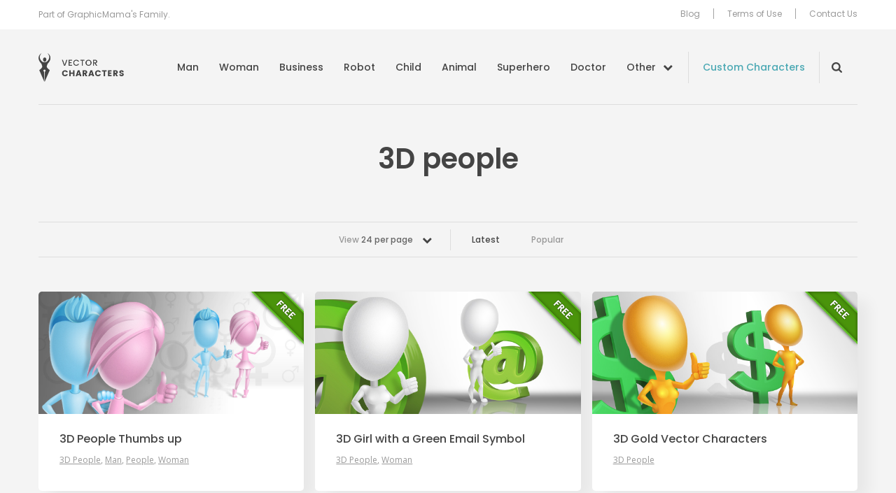

--- FILE ---
content_type: text/html; charset=UTF-8
request_url: https://vectorcharacters.net/tag/3d-people-2
body_size: 6192
content:
<!DOCTYPE html>
<html lang="en-US">
<head>
	<meta charset="UTF-8" />
	<meta name="viewport" content="width=device-width, initial-scale=1, maximum-scale=1" />
	<title>3D people - Vector Characters</title>

	<link rel="profile" href="https://gmpg.org/xfn/11" />
	<link rel="pingback" href="https://vectorcharacters.net/xmlrpc.php" />
	<meta name='robots' content='index, follow, max-image-preview:large, max-snippet:-1, max-video-preview:-1' />

	<!-- This site is optimized with the Yoast SEO plugin v17.6 - https://yoast.com/wordpress/plugins/seo/ -->
	<meta name="description" content="Great resource of Free Vector Characters Mascots and illustrations. Boy, Girl, Man, Business, Superhero, Ninja, Monster and many more Vector Characters available for free download." />
	<link rel="canonical" href="https://vectorcharacters.net/tag/3d-people-2" />
	<meta property="og:locale" content="en_US" />
	<meta property="og:type" content="article" />
	<meta property="og:title" content="3D people - Vector Characters" />
	<meta property="og:description" content="Great resource of Free Vector Characters Mascots and illustrations. Boy, Girl, Man, Business, Superhero, Ninja, Monster and many more Vector Characters available for free download." />
	<meta property="og:url" content="https://vectorcharacters.net/tag/3d-people-2" />
	<meta property="og:site_name" content="Vector Characters" />
	<script type="application/ld+json" class="yoast-schema-graph">{"@context":"https://schema.org","@graph":[{"@type":"WebSite","@id":"https://vectorcharacters.net/#website","url":"https://vectorcharacters.net/","name":"Vector Characters","description":"Free Vector Characters, Mascots and Illustrations, Business, Animal, Fashion, Man, Monster and more","potentialAction":[{"@type":"SearchAction","target":{"@type":"EntryPoint","urlTemplate":"https://vectorcharacters.net/?s={search_term_string}"},"query-input":"required name=search_term_string"}],"inLanguage":"en-US"},{"@type":"CollectionPage","@id":"https://vectorcharacters.net/tag/3d-people-2#webpage","url":"https://vectorcharacters.net/tag/3d-people-2","name":"3D people - Vector Characters","isPartOf":{"@id":"https://vectorcharacters.net/#website"},"description":"Great resource of Free Vector Characters Mascots and illustrations. Boy, Girl, Man, Business, Superhero, Ninja, Monster and many more Vector Characters available for free download.","breadcrumb":{"@id":"https://vectorcharacters.net/tag/3d-people-2#breadcrumb"},"inLanguage":"en-US","potentialAction":[{"@type":"ReadAction","target":["https://vectorcharacters.net/tag/3d-people-2"]}]},{"@type":"BreadcrumbList","@id":"https://vectorcharacters.net/tag/3d-people-2#breadcrumb","itemListElement":[{"@type":"ListItem","position":1,"name":"Home","item":"https://vectorcharacters.net/"},{"@type":"ListItem","position":2,"name":"3D people"}]}]}</script>
	<!-- / Yoast SEO plugin. -->


<meta name="description" content="Great resource of Free Vector Characters Mascots and illustrations. Boy, Girl, Man, Business, Superhero, Ninja, Monster and many more Vector Characters available for free download."/>
<link rel='dns-prefetch' href='//vectorcharacters.net' />
<link rel='dns-prefetch' href='//assets.pinterest.com' />
<link rel='dns-prefetch' href='//fonts.googleapis.com' />
<link rel='dns-prefetch' href='//s.w.org' />
<link rel="alternate" type="application/rss+xml" title="Vector Characters &raquo; Feed" href="https://vectorcharacters.net/feed" />
<link rel="alternate" type="application/rss+xml" title="Vector Characters &raquo; Comments Feed" href="https://vectorcharacters.net/comments/feed" />
<link rel="alternate" type="application/rss+xml" title="Vector Characters &raquo; 3D people Tag Feed" href="https://vectorcharacters.net/tag/3d-people-2/feed" />
<style type="text/css">
img.wp-smiley,
img.emoji {
	display: inline !important;
	border: none !important;
	box-shadow: none !important;
	height: 1em !important;
	width: 1em !important;
	margin: 0 .07em !important;
	vertical-align: -0.1em !important;
	background: none !important;
	padding: 0 !important;
}
</style>
	<link rel='stylesheet' id='wp-block-library-css'  href='https://vectorcharacters.net/wp-includes/css/dist/block-library/style.min.css?ver=5.8.2' type='text/css' media='all' />
<link rel='stylesheet' id='wpt-twitter-feed-css'  href='https://vectorcharacters.net/wp-content/plugins/wp-to-twitter/css/twitter-feed.css?ver=5.8.2' type='text/css' media='all' />
<link rel='stylesheet' id='dashicons-css'  href='https://vectorcharacters.net/wp-includes/css/dashicons.min.css?ver=5.8.2' type='text/css' media='all' />
<link rel='stylesheet' id='post-views-counter-frontend-css'  href='https://vectorcharacters.net/wp-content/plugins/post-views-counter/css/frontend.css?ver=1.3.9' type='text/css' media='all' />
<link rel='stylesheet' id='theme-google-fonts-css'  href='//fonts.googleapis.com/css?family=Cabin%3A500%7COpen+Sans%7CPoppins%3A400%2C500%2C600&#038;ver=5.8.2' type='text/css' media='all' />
<link rel='stylesheet' id='theme-font-awesome-css'  href='https://vectorcharacters.net/wp-content/themes/psdfiles-vectorcharacters/css/font-awesome.min.css?ver=5.8.2' type='text/css' media='all' />
<link rel='stylesheet' id='template-style-css'  href='https://vectorcharacters.net/wp-content/themes/psdfiles/structure.css?ver=1675344012' type='text/css' media='all' />
<link rel='stylesheet' id='theme-style-css'  href='https://vectorcharacters.net/wp-content/themes/psdfiles-vectorcharacters/style.css?ver=1655707887' type='text/css' media='all' />
<script type='text/javascript' src='//assets.pinterest.com/js/pinit.js?ver=5.8.2' id='pinit-js'></script>
<script type='text/javascript' src='https://vectorcharacters.net/wp-includes/js/jquery/jquery.min.js?ver=3.6.0' id='jquery-core-js'></script>
<script type='text/javascript' src='https://vectorcharacters.net/wp-includes/js/jquery/jquery-migrate.min.js?ver=3.3.2' id='jquery-migrate-js'></script>
<script type='text/javascript' src='https://vectorcharacters.net/wp-content/themes/psdfiles/js/jquery.touchSwipe.min.js?ver=5.8.2' id='touchSwipe-js'></script>
<script type='text/javascript' src='https://vectorcharacters.net/wp-content/themes/psdfiles/js/jquery.carouFredSel-6.2.1.js?ver=6.2.1' id='jquery-caroufredsel-js'></script>
<script type='text/javascript' src='https://vectorcharacters.net/wp-content/themes/psdfiles/js/jquery-func.js?ver=1667892834' id='theme-functions-js'></script>
<script type='text/javascript' src='https://vectorcharacters.net/wp-content/themes/psdfiles-vectorcharacters/js/functions.js?ver=1655707887' id='template-functions-js'></script>
<link rel="https://api.w.org/" href="https://vectorcharacters.net/wp-json/" /><link rel="alternate" type="application/json" href="https://vectorcharacters.net/wp-json/wp/v2/tags/1136" /><link rel="EditURI" type="application/rsd+xml" title="RSD" href="https://vectorcharacters.net/xmlrpc.php?rsd" />
<link rel="wlwmanifest" type="application/wlwmanifest+xml" href="https://vectorcharacters.net/wp-includes/wlwmanifest.xml" /> 
<meta name="generator" content="WordPress 5.8.2" />
<!-- This site is powered by Tweet, Like, Plusone and Share Plugin - http://techxt.com/tweet-like-google-1-and-share-plugin-wordpress/ -->
<style type="text/css">div.socialicons{float:left;display:block;margin-right: 10px;line-height: 1;padding-bottom:10px;}div.socialiconsv{line-height: 1;}div.socialiconsv p{line-height: 1;display:none;}div.socialicons p{margin-bottom: 0px !important;margin-top: 0px !important;padding-bottom: 0px !important;padding-top: 0px !important;}div.social4iv{background: none repeat scroll 0 0 #FFFFFF;border: 1px solid #aaa;border-radius: 3px 3px 3px 3px;box-shadow: 3px 3px 3px #DDDDDD;padding: 3px;position: fixed;text-align: center;top: 55px;width: 76px;display:none;}div.socialiconsv{padding-bottom: 5px;}</style>
<meta name="google-site-verification" content="tlV9nOVsDBaTY4O6RIhIFzuFu8Of4cJwINh8bDjT9Bg" />

<script>(function() {
  var _fbq = window._fbq || (window._fbq = []);
  if (!_fbq.loaded) {
    var fbds = document.createElement('script');
    fbds.async = true;
    fbds.src = '//connect.facebook.net/en_US/fbds.js';
    var s = document.getElementsByTagName('script')[0];
    s.parentNode.insertBefore(fbds, s);
    _fbq.loaded = true;
  }
  _fbq.push(['addPixelId', '286578914886098']);
})();
window._fbq = window._fbq || [];
window._fbq.push(['track', 'PixelInitialized', {}]);
</script>
<noscript><img height="1" width="1" alt="" style="display:none" src="https://www.facebook.com/tr?id=286578914886098&amp;ev=PixelInitialized" /></noscript>
	<link rel="shortcut icon" href="https://vectorcharacters.net/wp-content/themes/psdfiles-vectorcharacters/images/favicon.ico?cb=2.1" />
</head>

<body data-rsssl=1 class="archive tag tag-3d-people-2 tag-1136 page-3d-people-thumbs-up blog">


<div id="wrapper">

<div id="top">
	<div id="top-holder">
		<div class="shell">
							<p>Part of GraphicMama&#039;s Family.</p>
				
			<div class="top-nav">
				<ul id="menu-top-menu" class="menu"><li id="menu-item-15597" class="menu-item menu-item-type-post_type menu-item-object-page menu-item-15597"><a href="https://vectorcharacters.net/blog">Blog</a></li>
<li id="menu-item-12444" class="menu-item menu-item-type-post_type menu-item-object-page menu-item-12444"><a href="https://vectorcharacters.net/terms-use">Terms of Use</a></li>
<li id="menu-item-12445" class="menu-item menu-item-type-post_type menu-item-object-page menu-item-12445"><a href="https://vectorcharacters.net/contact-us">Contact Us</a></li>
</ul>			</div>
		</div>
	</div>
</div>

<div class="header">
	<div class="header__inner">
		<div class="shell">
			<div id="logo"><a href="https://vectorcharacters.net/" title="Vector Characters">Vector Characters</a></div>

			<a href="#" class="nav-trigger">
				<span></span>

				<span></span>

				<span></span>
			</a>

			<div class="nav-wrapper">
				<nav class="nav">
					<ul id="menu-main-menu" class="menu"><li id="menu-item-12484" class="menu-item menu-item-type-taxonomy menu-item-object-category menu-item-12484"><a href="https://vectorcharacters.net/man-vector-characters">Man</a></li>
<li id="menu-item-12485" class="menu-item menu-item-type-taxonomy menu-item-object-category menu-item-12485"><a href="https://vectorcharacters.net/woman-vector-characters">Woman</a></li>
<li id="menu-item-12486" class="menu-item menu-item-type-taxonomy menu-item-object-category menu-item-12486"><a href="https://vectorcharacters.net/business-vector-characters">Business</a></li>
<li id="menu-item-12452" class="menu-item menu-item-type-taxonomy menu-item-object-category menu-item-12452"><a href="https://vectorcharacters.net/robot-vector-characters">Robot</a></li>
<li id="menu-item-12454" class="menu-item menu-item-type-taxonomy menu-item-object-category menu-item-12454"><a href="https://vectorcharacters.net/child-vector-characters">Child</a></li>
<li id="menu-item-12447" class="menu-item menu-item-type-taxonomy menu-item-object-category menu-item-12447"><a href="https://vectorcharacters.net/animal-vector-characters">Animal</a></li>
<li id="menu-item-12487" class="menu-item menu-item-type-taxonomy menu-item-object-category menu-item-12487"><a href="https://vectorcharacters.net/superhero-vector-characters">Superhero</a></li>
<li id="menu-item-12490" class="menu-item menu-item-type-taxonomy menu-item-object-category menu-item-12490"><a href="https://vectorcharacters.net/doctor">Doctor</a></li>
<li id="menu-item-12453" class="nav__more menu-item menu-item-type-custom menu-item-object-custom menu-item-12453"><a href="#">Other</a></li>
</ul>				</nav><!-- /.nav -->

				<a href="https://vectorcharacters.net/custom-character" target="_blank" class="link-custom">Custom Characters</a>
				<div class="nav-search nav-search--closed">
					<form role="search" method="get" id="searchform" class="searchform" action="https://vectorcharacters.net/">
				<div>
					<label class="screen-reader-text" for="s">Search for:</label>
					<input type="text" value="" name="s" id="s" />
					<input type="submit" id="searchsubmit" value="Search" />
				</div>
			</form>				</div><!-- /.nav-search -->

				<div class="nav-mobile">
					<ul id="menu-top-menu" class="menu"><li id="menu-item-15597" class="menu-item menu-item-type-post_type menu-item-object-page menu-item-15597"><a href="https://vectorcharacters.net/blog">Blog</a></li>
<li id="menu-item-12444" class="menu-item menu-item-type-post_type menu-item-object-page menu-item-12444"><a href="https://vectorcharacters.net/terms-use">Terms of Use</a></li>
<li id="menu-item-12445" class="menu-item menu-item-type-post_type menu-item-object-page menu-item-12445"><a href="https://vectorcharacters.net/contact-us">Contact Us</a></li>
</ul>				</div><!-- /.nav-mobile -->
			</div><!-- /.nav-wrapper -->
		</div><!-- /.shell -->
	</div><!-- /.header__inner -->

	<nav class="nav-categories">
	<div class="shell">
		<ul>
							<li>
					<a href="https://vectorcharacters.net/3d-people">3D People <em>(11)</em></a>
				</li>
								<li>
					<a href="https://vectorcharacters.net/alphabet-vectors">Alphabet <em>(5)</em></a>
				</li>
								<li>
					<a href="https://vectorcharacters.net/arab-vector-characters">Arab <em>(20)</em></a>
				</li>
								<li>
					<a href="https://vectorcharacters.net/avatars-2">Avatars <em>(16)</em></a>
				</li>
								<li>
					<a href="https://vectorcharacters.net/animal-vector-characters/birds-animal-vector-characters">Birds <em>(25)</em></a>
				</li>
								<li>
					<a href="https://vectorcharacters.net/cartoon-vectors">Cartoon <em>(105)</em></a>
				</li>
								<li>
					<a href="https://vectorcharacters.net/chef-cook">Chef <em>(30)</em></a>
				</li>
								<li>
					<a href="https://vectorcharacters.net/courier">Courier <em>(5)</em></a>
				</li>
								<li>
					<a href="https://vectorcharacters.net/creature">Creature <em>(20)</em></a>
				</li>
								<li>
					<a href="https://vectorcharacters.net/culture-2">Culture <em>(8)</em></a>
				</li>
								<li>
					<a href="https://vectorcharacters.net/delivery">Delivery <em>(4)</em></a>
				</li>
								<li>
					<a href="https://vectorcharacters.net/animal-vector-characters/dogs">Dogs <em>(22)</em></a>
				</li>
								<li>
					<a href="https://vectorcharacters.net/fairy-2">Fairy <em>(9)</em></a>
				</li>
								<li>
					<a href="https://vectorcharacters.net/fashion">Fashion <em>(26)</em></a>
				</li>
								<li>
					<a href="https://vectorcharacters.net/food-vector">Food <em>(28)</em></a>
				</li>
								<li>
					<a href="https://vectorcharacters.net/free-vector-2">Free <em>(60)</em></a>
				</li>
								<li>
					<a href="https://vectorcharacters.net/food-vector/cartoon-fruits">Fruit <em>(14)</em></a>
				</li>
								<li>
					<a href="https://vectorcharacters.net/geek-vector-characters">Geek <em>(21)</em></a>
				</li>
								<li>
					<a href="https://vectorcharacters.net/graphics">Graphics <em>(54)</em></a>
				</li>
								<li>
					<a href="https://vectorcharacters.net/holiday">Holiday <em>(79)</em></a>
				</li>
								<li>
					<a href="https://vectorcharacters.net/mascot-vectors">Mascot <em>(174)</em></a>
				</li>
								<li>
					<a href="https://vectorcharacters.net/monster-vector-characters">Monster <em>(46)</em></a>
				</li>
								<li>
					<a href="https://vectorcharacters.net/muslim-vector">Muslim <em>(20)</em></a>
				</li>
								<li>
					<a href="https://vectorcharacters.net/ninja-vector-characters">Ninja <em>(6)</em></a>
				</li>
								<li>
					<a href="https://vectorcharacters.net/object">Object <em>(51)</em></a>
				</li>
								<li>
					<a href="https://vectorcharacters.net/outline">Outline <em>(29)</em></a>
				</li>
								<li>
					<a href="https://vectorcharacters.net/people-vector-2">People <em>(17)</em></a>
				</li>
								<li>
					<a href="https://vectorcharacters.net/pirate">Pirate <em>(11)</em></a>
				</li>
								<li>
					<a href="https://vectorcharacters.net/police">Police <em>(2)</em></a>
				</li>
								<li>
					<a href="https://vectorcharacters.net/premium-vectors">Premium <em>(123)</em></a>
				</li>
								<li>
					<a href="https://vectorcharacters.net/rockstar-vector-characters">Rockstar <em>(3)</em></a>
				</li>
								<li>
					<a href="https://vectorcharacters.net/school-vectors">School <em>(37)</em></a>
				</li>
								<li>
					<a href="https://vectorcharacters.net/set">Set <em>(141)</em></a>
				</li>
								<li>
					<a href="https://vectorcharacters.net/soldier">Soldier <em>(8)</em></a>
				</li>
								<li>
					<a href="https://vectorcharacters.net/sport-vector-characters">Sport <em>(25)</em></a>
				</li>
								<li>
					<a href="https://vectorcharacters.net/travel-2">Travel <em>(3)</em></a>
				</li>
								<li>
					<a href="https://vectorcharacters.net/vehicles">Vehicles <em>(11)</em></a>
				</li>
								<li>
					<a href="https://vectorcharacters.net/western">Western <em>(6)</em></a>
				</li>
								<li>
					<a href="https://vectorcharacters.net/wizard-2">Wizard <em>(10)</em></a>
				</li>
						</ul>
	</div><!-- /.shell -->
</nav><!-- /.nav-categories --></div><!-- /.header -->


<div id="main">
	<div class="shell">
		<div id="container">
			<div class="cl">&nbsp;</div>
<div class="header-middle-section">
	<h1 class="pagetitle">
		3D people	</h1>
	</div>

<div class="cl">&nbsp;</div>


<div class="bar bar-filters">

	<div class="bar-content">
					<div class="dropdown">
				
				<a href="#" class="dropdown-trigger">
					View <strong>24 per page</strong>

					<span class="dropdown-trigger-aside"><i class="fa fa-chevron-down" aria-hidden="true"></i></span>
				</a>

				<div class="dropdown-body">
					<ul>
													<li >
								<a href="https://vectorcharacters.net/tag/3d-people-2?per_page=12">
									12 per page
								</a>
							</li>
													<li class="active">
								<a href="https://vectorcharacters.net/tag/3d-people-2?per_page=24">
									24 per page
								</a>
							</li>
													<li >
								<a href="https://vectorcharacters.net/tag/3d-people-2?per_page=36">
									36 per page
								</a>
							</li>
													<li >
								<a href="https://vectorcharacters.net/tag/3d-people-2?per_page=48">
									48 per page
								</a>
							</li>
													<li >
								<a href="https://vectorcharacters.net/tag/3d-people-2?per_page=60">
									60 per page
								</a>
							</li>
											</ul>
				</div><!-- /.dropdown-body -->
			</div><!-- /.dropdown -->
						<ul>
				<li class="current">
					<a href="https://vectorcharacters.net/tag/3d-people-2">Latest</a>
				</li>

				<li>
					<a href="https://vectorcharacters.net/tag/3d-people-2/popular">Popular</a>
				</li>
			</ul>
		
	</div><!-- /.bar-content -->

</div><!-- /.bar bar-filters -->
<div id="content" role="main">
	<div class="post">
	<div class="post-cnt">
					<div class="image">
				<a href="https://vectorcharacters.net/man-vector-characters/3d-people-thumbs-up" title="3D People Thumbs up">
					<img src="https://static.vectorcharacters.net/uploads/2013/04/3D_People_Thumbs_up.jpg" alt="3D People Thumbs up" />
				</a>
			</div>
			
		<div class="post-head">
			<h3>
				<a href="https://vectorcharacters.net/man-vector-characters/3d-people-thumbs-up" title="Permalink to 3D People Thumbs up" rel="bookmark">
					3D People Thumbs up				</a>
			</h3>
					<p class="postmeta">
			Posted in 				<a href="https://vectorcharacters.net/3d-people">3D People</a>, 								<a href="https://vectorcharacters.net/man-vector-characters">Man</a>, 								<a href="https://vectorcharacters.net/people-vector-2">People</a>, 								<a href="https://vectorcharacters.net/woman-vector-characters">Woman</a>						</p>
				</div>
	</div>
</div><div class="post">
	<div class="post-cnt">
					<div class="image">
				<a href="https://vectorcharacters.net/woman-vector-characters/3d-girl-with-a-green-email-symbol" title="3D Girl with a Green Email Symbol">
					<img src="https://static.vectorcharacters.net/uploads/2013/04/3D_Girl_with_a_Green_Email_Symbol.jpg" alt="3D Girl with a Green Email Symbol" />
				</a>
			</div>
			
		<div class="post-head">
			<h3>
				<a href="https://vectorcharacters.net/woman-vector-characters/3d-girl-with-a-green-email-symbol" title="Permalink to 3D Girl with a Green Email Symbol" rel="bookmark">
					3D Girl with a Green Email Symbol				</a>
			</h3>
					<p class="postmeta">
			Posted in 				<a href="https://vectorcharacters.net/3d-people">3D People</a>, 								<a href="https://vectorcharacters.net/woman-vector-characters">Woman</a>						</p>
				</div>
	</div>
</div><div class="post">
	<div class="post-cnt">
					<div class="image">
				<a href="https://vectorcharacters.net/3d-people/3d-gold-vector-characte" title="3D Gold Vector Characters">
					<img src="https://static.vectorcharacters.net/uploads/2013/04/3D_Gold_Vector_Characters.jpg" alt="3D Gold Vector Characters" />
				</a>
			</div>
			
		<div class="post-head">
			<h3>
				<a href="https://vectorcharacters.net/3d-people/3d-gold-vector-characte" title="Permalink to 3D Gold Vector Characters" rel="bookmark">
					3D Gold Vector Characters				</a>
			</h3>
					<p class="postmeta">
			Posted in 				<a href="https://vectorcharacters.net/3d-people">3D People</a>						</p>
				</div>
	</div>
</div>
<div class="cl">&nbsp;</div>

</div>

			<div class="cl">&nbsp;</div>
		</div>
		<div class="blog">
	<div class="more-blog-posts-section">
		<div class="section-head">
							<h2>From Our Blog</h2>
								<p>Take a look at our latest tutorials and blog posts.</p>
						</div>
		<div class="section-body">
			<div class="post blog-listing-post">
	<div class="post-cnt">
		<div class="image">
			<a href="https://vectorcharacters.net/blog/raster-images-optimize" title="What are Raster Images and How to Optimize Them">
									<img src="https://static.vectorcharacters.net/uploads/2018/11/What-are-Raster-Images-and-How-to-Optimize-Them-700x333.jpg" alt="What are Raster Images and How to Optimize Them" />
								</a>
		</div>

		<div class="post-head">
						<h3>
				<a href="https://vectorcharacters.net/blog/raster-images-optimize" title="Permalink to What are Raster Images and How to Optimize Them" rel="bookmark">
					What are Raster Images and How to Optimize Them				</a>
			</h3>
		</div>
	</div>
</div><div class="post blog-listing-post">
	<div class="post-cnt">
		<div class="image">
			<a href="https://vectorcharacters.net/blog/create-effective-presentation-character-mascot" title="How to Create an Effective Presentation with a Character or a Mascot">
									<img src="https://static.vectorcharacters.net/uploads/2018/11/presentation-with-cartoon-character-700x333.jpg" alt="How to Create an Effective Presentation with a Character or a Mascot" />
								</a>
		</div>

		<div class="post-head">
						<h3>
				<a href="https://vectorcharacters.net/blog/create-effective-presentation-character-mascot" title="Permalink to How to Create an Effective Presentation with a Character or a Mascot" rel="bookmark">
					How to Create an Effective Presentation with a Character or a Mascot				</a>
			</h3>
		</div>
	</div>
</div><div class="post blog-listing-post">
	<div class="post-cnt">
		<div class="image">
			<a href="https://vectorcharacters.net/blog/change-color-vector-image-beginners" title="How to Change Color of Vector Image for Beginners">
									<img src="https://static.vectorcharacters.net/uploads/2018/09/How-to-Change-Color-of-Vector-Image-for-Beginners2-700x333.jpg" alt="How to Change Color of Vector Image for Beginners" />
								</a>
		</div>

		<div class="post-head">
						<h3>
				<a href="https://vectorcharacters.net/blog/change-color-vector-image-beginners" title="Permalink to How to Change Color of Vector Image for Beginners" rel="bookmark">
					How to Change Color of Vector Image for Beginners				</a>
			</h3>
		</div>
	</div>
</div><div class="post blog-listing-post">
	<div class="post-cnt">
		<div class="image">
			<a href="https://vectorcharacters.net/blog/vector-image-everything-need-know" title="What is a Vector Image: Everything You Need to Know">
									<img src="https://static.vectorcharacters.net/uploads/2018/11/What-is-a-Vector-Image-Everything-You-Need-to-Know1-700x333.jpg" alt="What is a Vector Image: Everything You Need to Know" />
								</a>
		</div>

		<div class="post-head">
						<h3>
				<a href="https://vectorcharacters.net/blog/vector-image-everything-need-know" title="Permalink to What is a Vector Image: Everything You Need to Know" rel="bookmark">
					What is a Vector Image: Everything You Need to Know				</a>
			</h3>
		</div>
	</div>
</div>			<div class="cl"></div>
		</div>
	</div>
</div>	</div>
</div>
<div id="footer">
	<div class="shell">
					<p><a href="https://vectorcharacters.net/popular-searches" class="footer-link" target="_self">Popular Searches</a></p>
					<div class="footer-center">
			<p>By the folks behind <a href="https://graphicmama.com/" target="_blank" class="graphicmama-link center-image"><img src="https://vectorcharacters.net/wp-content/themes/psdfiles-vectorcharacters/images/graphic-mama-logo-black.png" width="72" height="30" alt="GraphicMama.com"></a></p>
			<p>&copy; 2026 HTTPS://VECTORCHARACTERS.NET</p>
		</div><!-- /.footer-center -->
		
<div class="socials socials-header">
	<ul>
		<li>
			Follow us
		</li>
									<li>
					<a href="https://www.facebook.com/vectorcharacters" class="link-facebook" target="_blank" title="VectorCharacters on Facebook">
						<i class="ico-facebook"></i>
					</a>
				</li>
												<li>
					<a href="https://twitter.com/VectorCharacter" class="link-twitter" target="_blank" title="VectorCharacters on Twitter">
						<i class="ico-twitter"></i>
					</a>
				</li>
												<li>
					<a href="https://www.youtube.com/channel/UCDzS3pr2SUmKjYCRIjQ03eg" class="link-youtube" target="_blank" title="VectorCharacters on YouTube">
						<i class="ico-youtube"></i>
					</a>
				</li>
												<li>
					<a href="https://www.pinterest.com/vectorcharacter/" class="link-pinterest" target="_blank" title="VectorCharacters on Pinterest">
						<i class="ico-pinterest"></i>
					</a>
				</li>
						</ul>
</div><!-- /.socials socials-header -->	</div>
</div>

</div>
<script type="text/javascript">

  var _gaq = _gaq || [];
  _gaq.push(['_setAccount', 'UA-63420-30']);
  _gaq.push(['_trackPageview']);

  (function() {
    var ga = document.createElement('script'); ga.type = 'text/javascript'; ga.async = true;
    ga.src = ('https:' == document.location.protocol ? 'https://ssl' : 'http://www') + '.google-analytics.com/ga.js';
    var s = document.getElementsByTagName('script')[0]; s.parentNode.insertBefore(ga, s);
  })();

</script>

<!-- Google Code for Vector Characters -->
<!-- Remarketing tags may not be associated with personally identifiable information or placed on pages related to sensitive categories. For instructions on adding this tag and more information on the above requirements, read the setup guide: google.com/ads/remarketingsetup -->
<script type="text/javascript">
/* <![CDATA[ */
var google_conversion_id = 999867112;
var google_conversion_label = "vbPTCOGkv14Q6IXj3AM";
var google_custom_params = window.google_tag_params;
var google_remarketing_only = true;
/* ]]> */
</script>
<script type="text/javascript" src="//www.googleadservices.com/pagead/conversion.js">
</script>
<noscript>
<div style="display:inline;">
<img height="1" width="1" style="border-style:none;" alt="" src="//googleads.g.doubleclick.net/pagead/viewthroughconversion/999867112/?value=1.00&amp;currency_code=BGN&amp;label=vbPTCOGkv14Q6IXj3AM&amp;guid=ON&amp;script=0"/>
</div>
</noscript><script type='text/javascript' id='disqus_count-js-extra'>
/* <![CDATA[ */
var countVars = {"disqusShortname":"vectorcharacters"};
/* ]]> */
</script>
<script type='text/javascript' src='https://vectorcharacters.net/wp-content/plugins/disqus-comment-system/public/js/comment_count.js?ver=3.0.22' id='disqus_count-js'></script>
<script type='text/javascript' src='https://vectorcharacters.net/wp-includes/js/wp-embed.min.js?ver=5.8.2' id='wp-embed-js'></script>
	<div id="fb-root"></div>
	<script type="text/javascript" src="https://platform.twitter.com/widgets.js"></script><script async defer crossorigin="anonymous" src="//connect.facebook.net/en_US/sdk.js#xfbml=1&version=v4.0"></script><script type="text/javascript" src="https://apis.google.com/js/plusone.js"></script><script type="text/javascript" src="https://platform.linkedin.com/in.js"></script><script defer src="https://static.cloudflareinsights.com/beacon.min.js/vcd15cbe7772f49c399c6a5babf22c1241717689176015" integrity="sha512-ZpsOmlRQV6y907TI0dKBHq9Md29nnaEIPlkf84rnaERnq6zvWvPUqr2ft8M1aS28oN72PdrCzSjY4U6VaAw1EQ==" data-cf-beacon='{"version":"2024.11.0","token":"19171b19f91649a687b644cfc83cb320","r":1,"server_timing":{"name":{"cfCacheStatus":true,"cfEdge":true,"cfExtPri":true,"cfL4":true,"cfOrigin":true,"cfSpeedBrain":true},"location_startswith":null}}' crossorigin="anonymous"></script>
</body>
</html>
